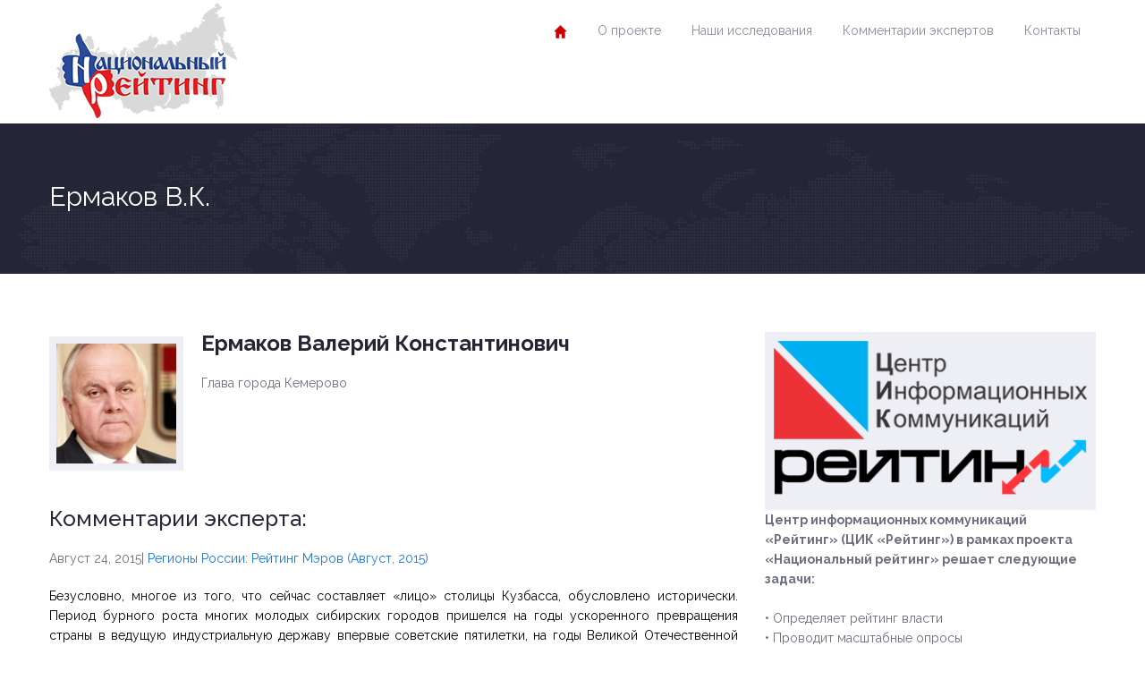

--- FILE ---
content_type: text/html; charset=UTF-8
request_url: https://russia-rating.ru/%D0%B5%D1%80%D0%BC%D0%B0%D0%BA%D0%BE%D0%B2-%D0%B2-%D0%BA
body_size: 14066
content:
<!DOCTYPE html>
<html dir="ltr" lang="ru-RU" itemscope itemtype="https://schema.org/WebPage">
<head>
	<meta charset="UTF-8">
	<meta name="viewport" content="width=device-width, initial-scale=1.0">
	<!-- Верификация Яндекс -->
    <meta name="yandex-verification" content="216aa6f08d7b3f26" />
    <meta name="yandex-verification" content="42dcf0841ec716ea" />

    <!-- LiveInternet -->
    <script type="text/javascript">
        new Image().src = "//counter.yadro.ru/hit?r"+
        escape(document.referrer)+((typeof(screen)=="undefined")?"":
        ";s"+screen.width+"*"+screen.height+"*"+(screen.colorDepth?
        screen.colorDepth:screen.pixelDepth))+";u"+escape(document.URL)+
        ";"+Math.random();
    </script>

    <!-- Rating@Mail.ru -->
    <script type="text/javascript">
        var _tmr = _tmr || [];
        _tmr.push({id: "2477830", type: "pageView", start: (new Date()).getTime()});
        (function (d, w) {
            var ts = d.createElement("script"); ts.type = "text/javascript"; ts.async = true;
            ts.src = (d.location.protocol == "https:" ? "https:" : "http:") + "//top-fwz1.mail.ru/js/code.js";
            var f = function () {var s = d.getElementsByTagName("script")[0]; s.parentNode.insertBefore(ts, s);};
            if (w.opera == "[object Opera]") { d.addEventListener("DOMContentLoaded", f, false); } else { f(); }
        })(document, window);
    </script>
    <noscript>
        <div><img src="//top-fwz1.mail.ru/counter?id=2477830;js=na" style="border:0;" height="1" width="1" alt="" /></div>
    </noscript>

    <!-- Yandex.Metrika -->
    <script type="text/javascript">
        (function (d, w, c) {
            (w[c] = w[c] || []).push(function() {
                try {
                    w.yaCounter24136540 = new Ya.Metrika({
                        id:24136540, webvisor:true, clickmap:true,
                        trackLinks:true, accurateTrackBounce:true, trackHash:true
                    });
                } catch(e) { }
            });
            var n = d.getElementsByTagName("script")[0],
                s = d.createElement("script"),
                f = function () { n.parentNode.insertBefore(s, n); };
            s.type = "text/javascript"; s.async = true;
            s.src = (d.location.protocol == "https:" ? "https:" : "http:") + "//mc.yandex.ru/metrika/watch.js";
            if (w.opera == "[object Opera]") { d.addEventListener("DOMContentLoaded", f, false); } else { f(); }
        })(document, window, "yandex_metrika_callbacks");
    </script>
    <noscript>
        <div><img src="//mc.yandex.ru/watch/24136540" style="position:absolute; left:-9999px;" alt="" /></div>
    </noscript>

	<title>Ермаков В.К. | Национальный рейтинг</title>

		<!-- All in One SEO 4.9.3 - aioseo.com -->
	<meta name="description" content="Ермаков Валерий Константинович Глава города Кемерово Комментарии эксперта: Август 24, 2015| Регионы России: Рейтинг Мэров (Август, 2015) Безусловно, многое из того, что сейчас составляет «лицо» столицы Кузбасса, обусловлено исторически. Период бурного роста многих молодых сибирских городов пришелся на годы ускоренного превращения страны в ведущую индустриальную державу впервые советские пятилетки, на годы Великой Отечественной" />
	<meta name="robots" content="max-image-preview:large" />
	<link rel="canonical" href="https://russia-rating.ru/%d0%b5%d1%80%d0%bc%d0%b0%d0%ba%d0%be%d0%b2-%d0%b2-%d0%ba" />
	<meta name="generator" content="All in One SEO (AIOSEO) 4.9.3" />
		<script type="application/ld+json" class="aioseo-schema">
			{"@context":"https:\/\/schema.org","@graph":[{"@type":"BreadcrumbList","@id":"https:\/\/russia-rating.ru\/%d0%b5%d1%80%d0%bc%d0%b0%d0%ba%d0%be%d0%b2-%d0%b2-%d0%ba#breadcrumblist","itemListElement":[{"@type":"ListItem","@id":"https:\/\/russia-rating.ru#listItem","position":1,"name":"Home","item":"https:\/\/russia-rating.ru","nextItem":{"@type":"ListItem","@id":"https:\/\/russia-rating.ru\/%d0%b5%d1%80%d0%bc%d0%b0%d0%ba%d0%be%d0%b2-%d0%b2-%d0%ba#listItem","name":"\u0415\u0440\u043c\u0430\u043a\u043e\u0432 \u0412.\u041a."}},{"@type":"ListItem","@id":"https:\/\/russia-rating.ru\/%d0%b5%d1%80%d0%bc%d0%b0%d0%ba%d0%be%d0%b2-%d0%b2-%d0%ba#listItem","position":2,"name":"\u0415\u0440\u043c\u0430\u043a\u043e\u0432 \u0412.\u041a.","previousItem":{"@type":"ListItem","@id":"https:\/\/russia-rating.ru#listItem","name":"Home"}}]},{"@type":"Organization","@id":"https:\/\/russia-rating.ru\/#organization","name":"\u041d\u0430\u0446\u0438\u043e\u043d\u0430\u043b\u044c\u043d\u044b\u0439 \u0440\u0435\u0439\u0442\u0438\u043d\u0433","description":"\u043f\u0440\u043e\u0435\u043a\u0442 \u043d\u0430\u0446\u0438\u043e\u043d\u0430\u043b\u044c\u043d\u044b\u0439 \u0440\u0435\u0439\u0442\u0438\u043d\u0433 \u0426\u0435\u043d\u0442\u0440 \u0438\u043d\u0444\u043e\u0440\u043c\u0430\u0446\u0438\u043e\u043d\u043d\u044b\u0445 \u043a\u043e\u043c\u043c\u0443\u043d\u0438\u043a\u0430\u0446\u0438\u0439 \u00ab\u0420\u0435\u0439\u0442\u0438\u043d\u0433\u00bb","url":"https:\/\/russia-rating.ru\/","logo":{"@type":"ImageObject","url":"https:\/\/russia-rating.ru\/wp-content\/uploads\/2014\/02\/map-logo1.png","@id":"https:\/\/russia-rating.ru\/%d0%b5%d1%80%d0%bc%d0%b0%d0%ba%d0%be%d0%b2-%d0%b2-%d0%ba\/#organizationLogo","width":208,"height":135},"image":{"@id":"https:\/\/russia-rating.ru\/%d0%b5%d1%80%d0%bc%d0%b0%d0%ba%d0%be%d0%b2-%d0%b2-%d0%ba\/#organizationLogo"}},{"@type":"WebPage","@id":"https:\/\/russia-rating.ru\/%d0%b5%d1%80%d0%bc%d0%b0%d0%ba%d0%be%d0%b2-%d0%b2-%d0%ba#webpage","url":"https:\/\/russia-rating.ru\/%d0%b5%d1%80%d0%bc%d0%b0%d0%ba%d0%be%d0%b2-%d0%b2-%d0%ba","name":"\u0415\u0440\u043c\u0430\u043a\u043e\u0432 \u0412.\u041a. | \u041d\u0430\u0446\u0438\u043e\u043d\u0430\u043b\u044c\u043d\u044b\u0439 \u0440\u0435\u0439\u0442\u0438\u043d\u0433","description":"\u0415\u0440\u043c\u0430\u043a\u043e\u0432 \u0412\u0430\u043b\u0435\u0440\u0438\u0439 \u041a\u043e\u043d\u0441\u0442\u0430\u043d\u0442\u0438\u043d\u043e\u0432\u0438\u0447 \u0413\u043b\u0430\u0432\u0430 \u0433\u043e\u0440\u043e\u0434\u0430 \u041a\u0435\u043c\u0435\u0440\u043e\u0432\u043e \u041a\u043e\u043c\u043c\u0435\u043d\u0442\u0430\u0440\u0438\u0438 \u044d\u043a\u0441\u043f\u0435\u0440\u0442\u0430: \u0410\u0432\u0433\u0443\u0441\u0442 24, 2015| \u0420\u0435\u0433\u0438\u043e\u043d\u044b \u0420\u043e\u0441\u0441\u0438\u0438: \u0420\u0435\u0439\u0442\u0438\u043d\u0433 \u041c\u044d\u0440\u043e\u0432 (\u0410\u0432\u0433\u0443\u0441\u0442, 2015) \u0411\u0435\u0437\u0443\u0441\u043b\u043e\u0432\u043d\u043e, \u043c\u043d\u043e\u0433\u043e\u0435 \u0438\u0437 \u0442\u043e\u0433\u043e, \u0447\u0442\u043e \u0441\u0435\u0439\u0447\u0430\u0441 \u0441\u043e\u0441\u0442\u0430\u0432\u043b\u044f\u0435\u0442 \u00ab\u043b\u0438\u0446\u043e\u00bb \u0441\u0442\u043e\u043b\u0438\u0446\u044b \u041a\u0443\u0437\u0431\u0430\u0441\u0441\u0430, \u043e\u0431\u0443\u0441\u043b\u043e\u0432\u043b\u0435\u043d\u043e \u0438\u0441\u0442\u043e\u0440\u0438\u0447\u0435\u0441\u043a\u0438. \u041f\u0435\u0440\u0438\u043e\u0434 \u0431\u0443\u0440\u043d\u043e\u0433\u043e \u0440\u043e\u0441\u0442\u0430 \u043c\u043d\u043e\u0433\u0438\u0445 \u043c\u043e\u043b\u043e\u0434\u044b\u0445 \u0441\u0438\u0431\u0438\u0440\u0441\u043a\u0438\u0445 \u0433\u043e\u0440\u043e\u0434\u043e\u0432 \u043f\u0440\u0438\u0448\u0435\u043b\u0441\u044f \u043d\u0430 \u0433\u043e\u0434\u044b \u0443\u0441\u043a\u043e\u0440\u0435\u043d\u043d\u043e\u0433\u043e \u043f\u0440\u0435\u0432\u0440\u0430\u0449\u0435\u043d\u0438\u044f \u0441\u0442\u0440\u0430\u043d\u044b \u0432 \u0432\u0435\u0434\u0443\u0449\u0443\u044e \u0438\u043d\u0434\u0443\u0441\u0442\u0440\u0438\u0430\u043b\u044c\u043d\u0443\u044e \u0434\u0435\u0440\u0436\u0430\u0432\u0443 \u0432\u043f\u0435\u0440\u0432\u044b\u0435 \u0441\u043e\u0432\u0435\u0442\u0441\u043a\u0438\u0435 \u043f\u044f\u0442\u0438\u043b\u0435\u0442\u043a\u0438, \u043d\u0430 \u0433\u043e\u0434\u044b \u0412\u0435\u043b\u0438\u043a\u043e\u0439 \u041e\u0442\u0435\u0447\u0435\u0441\u0442\u0432\u0435\u043d\u043d\u043e\u0439","inLanguage":"ru-RU","isPartOf":{"@id":"https:\/\/russia-rating.ru\/#website"},"breadcrumb":{"@id":"https:\/\/russia-rating.ru\/%d0%b5%d1%80%d0%bc%d0%b0%d0%ba%d0%be%d0%b2-%d0%b2-%d0%ba#breadcrumblist"},"datePublished":"2015-08-24T23:55:33+03:00","dateModified":"2015-08-25T00:11:41+03:00"},{"@type":"WebSite","@id":"https:\/\/russia-rating.ru\/#website","url":"https:\/\/russia-rating.ru\/","name":"\u041d\u0430\u0446\u0438\u043e\u043d\u0430\u043b\u044c\u043d\u044b\u0439 \u0440\u0435\u0439\u0442\u0438\u043d\u0433","description":"\u043f\u0440\u043e\u0435\u043a\u0442 \u043d\u0430\u0446\u0438\u043e\u043d\u0430\u043b\u044c\u043d\u044b\u0439 \u0440\u0435\u0439\u0442\u0438\u043d\u0433","inLanguage":"ru-RU","publisher":{"@id":"https:\/\/russia-rating.ru\/#organization"}}]}
		</script>
		<!-- All in One SEO -->

<link rel='dns-prefetch' href='//fonts.googleapis.com' />
<link rel="alternate" type="application/rss+xml" title="Национальный рейтинг &raquo; Лента" href="https://russia-rating.ru/feed" />
<link rel="alternate" type="application/rss+xml" title="Национальный рейтинг &raquo; Лента комментариев" href="https://russia-rating.ru/comments/feed" />
<link rel="alternate" type="text/calendar" title="Национальный рейтинг &raquo; Новостная лента iCal" href="https://russia-rating.ru/events/?ical=1" />
<link rel="alternate" title="oEmbed (JSON)" type="application/json+oembed" href="https://russia-rating.ru/wp-json/oembed/1.0/embed?url=https%3A%2F%2Frussia-rating.ru%2F%25d0%25b5%25d1%2580%25d0%25bc%25d0%25b0%25d0%25ba%25d0%25be%25d0%25b2-%25d0%25b2-%25d0%25ba" />
<link rel="alternate" title="oEmbed (XML)" type="text/xml+oembed" href="https://russia-rating.ru/wp-json/oembed/1.0/embed?url=https%3A%2F%2Frussia-rating.ru%2F%25d0%25b5%25d1%2580%25d0%25bc%25d0%25b0%25d0%25ba%25d0%25be%25d0%25b2-%25d0%25b2-%25d0%25ba&#038;format=xml" />
<style id='wp-img-auto-sizes-contain-inline-css' type='text/css'>
img:is([sizes=auto i],[sizes^="auto," i]){contain-intrinsic-size:3000px 1500px}
/*# sourceURL=wp-img-auto-sizes-contain-inline-css */
</style>
<style id='wp-emoji-styles-inline-css' type='text/css'>

	img.wp-smiley, img.emoji {
		display: inline !important;
		border: none !important;
		box-shadow: none !important;
		height: 1em !important;
		width: 1em !important;
		margin: 0 0.07em !important;
		vertical-align: -0.1em !important;
		background: none !important;
		padding: 0 !important;
	}
/*# sourceURL=wp-emoji-styles-inline-css */
</style>
<link rel='stylesheet' id='wp-block-library-css' href='https://russia-rating.ru/wp-includes/css/dist/block-library/style.min.css?ver=6.9' type='text/css' media='all' />
<style id='global-styles-inline-css' type='text/css'>
:root{--wp--preset--aspect-ratio--square: 1;--wp--preset--aspect-ratio--4-3: 4/3;--wp--preset--aspect-ratio--3-4: 3/4;--wp--preset--aspect-ratio--3-2: 3/2;--wp--preset--aspect-ratio--2-3: 2/3;--wp--preset--aspect-ratio--16-9: 16/9;--wp--preset--aspect-ratio--9-16: 9/16;--wp--preset--color--black: #000000;--wp--preset--color--cyan-bluish-gray: #abb8c3;--wp--preset--color--white: #ffffff;--wp--preset--color--pale-pink: #f78da7;--wp--preset--color--vivid-red: #cf2e2e;--wp--preset--color--luminous-vivid-orange: #ff6900;--wp--preset--color--luminous-vivid-amber: #fcb900;--wp--preset--color--light-green-cyan: #7bdcb5;--wp--preset--color--vivid-green-cyan: #00d084;--wp--preset--color--pale-cyan-blue: #8ed1fc;--wp--preset--color--vivid-cyan-blue: #0693e3;--wp--preset--color--vivid-purple: #9b51e0;--wp--preset--color--paragraph-color-storm-gray: #6B6E80;--wp--preset--color--heading-link-color-mariner: #1d76e4;--wp--preset--color--link-hover-ebony-clay: #242636;--wp--preset--gradient--vivid-cyan-blue-to-vivid-purple: linear-gradient(135deg,rgb(6,147,227) 0%,rgb(155,81,224) 100%);--wp--preset--gradient--light-green-cyan-to-vivid-green-cyan: linear-gradient(135deg,rgb(122,220,180) 0%,rgb(0,208,130) 100%);--wp--preset--gradient--luminous-vivid-amber-to-luminous-vivid-orange: linear-gradient(135deg,rgb(252,185,0) 0%,rgb(255,105,0) 100%);--wp--preset--gradient--luminous-vivid-orange-to-vivid-red: linear-gradient(135deg,rgb(255,105,0) 0%,rgb(207,46,46) 100%);--wp--preset--gradient--very-light-gray-to-cyan-bluish-gray: linear-gradient(135deg,rgb(238,238,238) 0%,rgb(169,184,195) 100%);--wp--preset--gradient--cool-to-warm-spectrum: linear-gradient(135deg,rgb(74,234,220) 0%,rgb(151,120,209) 20%,rgb(207,42,186) 40%,rgb(238,44,130) 60%,rgb(251,105,98) 80%,rgb(254,248,76) 100%);--wp--preset--gradient--blush-light-purple: linear-gradient(135deg,rgb(255,206,236) 0%,rgb(152,150,240) 100%);--wp--preset--gradient--blush-bordeaux: linear-gradient(135deg,rgb(254,205,165) 0%,rgb(254,45,45) 50%,rgb(107,0,62) 100%);--wp--preset--gradient--luminous-dusk: linear-gradient(135deg,rgb(255,203,112) 0%,rgb(199,81,192) 50%,rgb(65,88,208) 100%);--wp--preset--gradient--pale-ocean: linear-gradient(135deg,rgb(255,245,203) 0%,rgb(182,227,212) 50%,rgb(51,167,181) 100%);--wp--preset--gradient--electric-grass: linear-gradient(135deg,rgb(202,248,128) 0%,rgb(113,206,126) 100%);--wp--preset--gradient--midnight: linear-gradient(135deg,rgb(2,3,129) 0%,rgb(40,116,252) 100%);--wp--preset--font-size--small: 13px;--wp--preset--font-size--medium: 20px;--wp--preset--font-size--large: 28px;--wp--preset--font-size--x-large: 42px;--wp--preset--font-size--regular: 14px;--wp--preset--font-size--larger: 56px;--wp--preset--spacing--20: 0.44rem;--wp--preset--spacing--30: 0.67rem;--wp--preset--spacing--40: 1rem;--wp--preset--spacing--50: 1.5rem;--wp--preset--spacing--60: 2.25rem;--wp--preset--spacing--70: 3.38rem;--wp--preset--spacing--80: 5.06rem;--wp--preset--shadow--natural: 6px 6px 9px rgba(0, 0, 0, 0.2);--wp--preset--shadow--deep: 12px 12px 50px rgba(0, 0, 0, 0.4);--wp--preset--shadow--sharp: 6px 6px 0px rgba(0, 0, 0, 0.2);--wp--preset--shadow--outlined: 6px 6px 0px -3px rgb(255, 255, 255), 6px 6px rgb(0, 0, 0);--wp--preset--shadow--crisp: 6px 6px 0px rgb(0, 0, 0);}:where(.is-layout-flex){gap: 0.5em;}:where(.is-layout-grid){gap: 0.5em;}body .is-layout-flex{display: flex;}.is-layout-flex{flex-wrap: wrap;align-items: center;}.is-layout-flex > :is(*, div){margin: 0;}body .is-layout-grid{display: grid;}.is-layout-grid > :is(*, div){margin: 0;}:where(.wp-block-columns.is-layout-flex){gap: 2em;}:where(.wp-block-columns.is-layout-grid){gap: 2em;}:where(.wp-block-post-template.is-layout-flex){gap: 1.25em;}:where(.wp-block-post-template.is-layout-grid){gap: 1.25em;}.has-black-color{color: var(--wp--preset--color--black) !important;}.has-cyan-bluish-gray-color{color: var(--wp--preset--color--cyan-bluish-gray) !important;}.has-white-color{color: var(--wp--preset--color--white) !important;}.has-pale-pink-color{color: var(--wp--preset--color--pale-pink) !important;}.has-vivid-red-color{color: var(--wp--preset--color--vivid-red) !important;}.has-luminous-vivid-orange-color{color: var(--wp--preset--color--luminous-vivid-orange) !important;}.has-luminous-vivid-amber-color{color: var(--wp--preset--color--luminous-vivid-amber) !important;}.has-light-green-cyan-color{color: var(--wp--preset--color--light-green-cyan) !important;}.has-vivid-green-cyan-color{color: var(--wp--preset--color--vivid-green-cyan) !important;}.has-pale-cyan-blue-color{color: var(--wp--preset--color--pale-cyan-blue) !important;}.has-vivid-cyan-blue-color{color: var(--wp--preset--color--vivid-cyan-blue) !important;}.has-vivid-purple-color{color: var(--wp--preset--color--vivid-purple) !important;}.has-black-background-color{background-color: var(--wp--preset--color--black) !important;}.has-cyan-bluish-gray-background-color{background-color: var(--wp--preset--color--cyan-bluish-gray) !important;}.has-white-background-color{background-color: var(--wp--preset--color--white) !important;}.has-pale-pink-background-color{background-color: var(--wp--preset--color--pale-pink) !important;}.has-vivid-red-background-color{background-color: var(--wp--preset--color--vivid-red) !important;}.has-luminous-vivid-orange-background-color{background-color: var(--wp--preset--color--luminous-vivid-orange) !important;}.has-luminous-vivid-amber-background-color{background-color: var(--wp--preset--color--luminous-vivid-amber) !important;}.has-light-green-cyan-background-color{background-color: var(--wp--preset--color--light-green-cyan) !important;}.has-vivid-green-cyan-background-color{background-color: var(--wp--preset--color--vivid-green-cyan) !important;}.has-pale-cyan-blue-background-color{background-color: var(--wp--preset--color--pale-cyan-blue) !important;}.has-vivid-cyan-blue-background-color{background-color: var(--wp--preset--color--vivid-cyan-blue) !important;}.has-vivid-purple-background-color{background-color: var(--wp--preset--color--vivid-purple) !important;}.has-black-border-color{border-color: var(--wp--preset--color--black) !important;}.has-cyan-bluish-gray-border-color{border-color: var(--wp--preset--color--cyan-bluish-gray) !important;}.has-white-border-color{border-color: var(--wp--preset--color--white) !important;}.has-pale-pink-border-color{border-color: var(--wp--preset--color--pale-pink) !important;}.has-vivid-red-border-color{border-color: var(--wp--preset--color--vivid-red) !important;}.has-luminous-vivid-orange-border-color{border-color: var(--wp--preset--color--luminous-vivid-orange) !important;}.has-luminous-vivid-amber-border-color{border-color: var(--wp--preset--color--luminous-vivid-amber) !important;}.has-light-green-cyan-border-color{border-color: var(--wp--preset--color--light-green-cyan) !important;}.has-vivid-green-cyan-border-color{border-color: var(--wp--preset--color--vivid-green-cyan) !important;}.has-pale-cyan-blue-border-color{border-color: var(--wp--preset--color--pale-cyan-blue) !important;}.has-vivid-cyan-blue-border-color{border-color: var(--wp--preset--color--vivid-cyan-blue) !important;}.has-vivid-purple-border-color{border-color: var(--wp--preset--color--vivid-purple) !important;}.has-vivid-cyan-blue-to-vivid-purple-gradient-background{background: var(--wp--preset--gradient--vivid-cyan-blue-to-vivid-purple) !important;}.has-light-green-cyan-to-vivid-green-cyan-gradient-background{background: var(--wp--preset--gradient--light-green-cyan-to-vivid-green-cyan) !important;}.has-luminous-vivid-amber-to-luminous-vivid-orange-gradient-background{background: var(--wp--preset--gradient--luminous-vivid-amber-to-luminous-vivid-orange) !important;}.has-luminous-vivid-orange-to-vivid-red-gradient-background{background: var(--wp--preset--gradient--luminous-vivid-orange-to-vivid-red) !important;}.has-very-light-gray-to-cyan-bluish-gray-gradient-background{background: var(--wp--preset--gradient--very-light-gray-to-cyan-bluish-gray) !important;}.has-cool-to-warm-spectrum-gradient-background{background: var(--wp--preset--gradient--cool-to-warm-spectrum) !important;}.has-blush-light-purple-gradient-background{background: var(--wp--preset--gradient--blush-light-purple) !important;}.has-blush-bordeaux-gradient-background{background: var(--wp--preset--gradient--blush-bordeaux) !important;}.has-luminous-dusk-gradient-background{background: var(--wp--preset--gradient--luminous-dusk) !important;}.has-pale-ocean-gradient-background{background: var(--wp--preset--gradient--pale-ocean) !important;}.has-electric-grass-gradient-background{background: var(--wp--preset--gradient--electric-grass) !important;}.has-midnight-gradient-background{background: var(--wp--preset--gradient--midnight) !important;}.has-small-font-size{font-size: var(--wp--preset--font-size--small) !important;}.has-medium-font-size{font-size: var(--wp--preset--font-size--medium) !important;}.has-large-font-size{font-size: var(--wp--preset--font-size--large) !important;}.has-x-large-font-size{font-size: var(--wp--preset--font-size--x-large) !important;}
/*# sourceURL=global-styles-inline-css */
</style>

<style id='classic-theme-styles-inline-css' type='text/css'>
/*! This file is auto-generated */
.wp-block-button__link{color:#fff;background-color:#32373c;border-radius:9999px;box-shadow:none;text-decoration:none;padding:calc(.667em + 2px) calc(1.333em + 2px);font-size:1.125em}.wp-block-file__button{background:#32373c;color:#fff;text-decoration:none}
/*# sourceURL=/wp-includes/css/classic-themes.min.css */
</style>
<link rel='stylesheet' id='inspiry-gutenberg-google-fonts-css' href='//fonts.googleapis.com/css?family=Noto+Serif%3A400%2C700%2C400italic%2C700italic%7CRaleway%3A400%2C100%2C200%2C300%2C500%2C600%2C700%2C800%2C900&#038;subset=latin%2Clatin-ext&#038;ver=1.0' type='text/css' media='all' />
<link rel='stylesheet' id='wpemailcapturestyles-css' href='https://russia-rating.ru/wp-content/plugins/wp-email-capture/inc/css/wp-email-capture-styles.css?ver=3.12.6' type='text/css' media='all' />
<link rel='stylesheet' id='inspiry-google-fonts-css' href='//fonts.googleapis.com/css?family=Noto+Serif%3A400%2C700%2C400italic%2C700italic%7CRaleway%3A400%2C100%2C200%2C300%2C500%2C600%2C700%2C800%2C900&#038;subset=latin%2Clatin-ext&#038;ver=1.0' type='text/css' media='all' />
<link rel='stylesheet' id='theme-style-css' href='https://russia-rating.ru/wp-content/themes/politicalpress-theme-child/style.css?ver=1.0' type='text/css' media='all' />
<link rel='stylesheet' id='inspiry-flexslider-css' href='https://russia-rating.ru/wp-content/themes/political-press-theme/js/flexslider/flexslider.css?ver=2.2.0' type='text/css' media='all' />
<link rel='stylesheet' id='inspiry-swipebox-css' href='https://russia-rating.ru/wp-content/themes/political-press-theme/js/swipebox/css/swipebox.css?ver=1.2.1' type='text/css' media='all' />
<link rel='stylesheet' id='inspiry-bootstrap-css' href='https://russia-rating.ru/wp-content/themes/political-press-theme/css/bootstrap.css?ver=3.0.0' type='text/css' media='all' />
<link rel='stylesheet' id='inspiry-main-css' href='https://russia-rating.ru/wp-content/themes/political-press-theme/css/main.css?ver=1.0' type='text/css' media='all' />
<link rel='stylesheet' id='inspiry-fontawesome-css' href='https://russia-rating.ru/wp-content/themes/political-press-theme/css/font-awesome.min.css?ver=1.0' type='text/css' media='all' />
<link rel='stylesheet' id='theme-skin-css' href='https://russia-rating.ru/wp-content/themes/political-press-theme/css/skins/default.css?ver=1.0' type='text/css' media='all' />
<link rel='stylesheet' id='custom-css-css' href='https://russia-rating.ru/wp-content/themes/political-press-theme/css/custom.css?ver=1.0' type='text/css' media='all' />
<link rel='stylesheet' id='child-custom-css-css' href='https://russia-rating.ru/wp-content/themes/politicalpress-theme-child/child-custom.css?ver=2.0' type='text/css' media='all' />
<link rel='stylesheet' id='parent-style-css' href='https://russia-rating.ru/wp-content/themes/political-press-theme/style.css?ver=6.9' type='text/css' media='all' />
<link rel='stylesheet' id='child-style-css' href='https://russia-rating.ru/wp-content/themes/politicalpress-theme-child/style.css?ver=1.1' type='text/css' media='all' />
<script type="text/javascript" src="https://russia-rating.ru/wp-content/plugins/wp-yandex-metrika/assets/YmEc.min.js?ver=1.2.2" id="wp-yandex-metrika_YmEc-js"></script>
<script type="text/javascript" id="wp-yandex-metrika_YmEc-js-after">
/* <![CDATA[ */
window.tmpwpym={datalayername:'dataLayer',counters:JSON.parse('[{"number":"104549062","webvisor":"1"}]'),targets:JSON.parse('[]')};
//# sourceURL=wp-yandex-metrika_YmEc-js-after
/* ]]> */
</script>
<script type="text/javascript" src="https://russia-rating.ru/wp-includes/js/jquery/jquery.min.js?ver=3.7.1" id="jquery-core-js"></script>
<script type="text/javascript" src="https://russia-rating.ru/wp-includes/js/jquery/jquery-migrate.min.js?ver=3.4.1" id="jquery-migrate-js"></script>
<script type="text/javascript" src="https://russia-rating.ru/wp-content/plugins/wp-yandex-metrika/assets/frontend.min.js?ver=1.2.2" id="wp-yandex-metrika_frontend-js"></script>

<!-- OG: 3.3.8 -->
<meta property="og:image" content="https://russia-rating.ru/wp-content/uploads/2015/08/Ермаков.jpg"><meta property="og:image:secure_url" content="https://russia-rating.ru/wp-content/uploads/2015/08/Ермаков.jpg"><meta property="og:image:width" content="150"><meta property="og:image:height" content="150"><meta property="og:image:alt" content="Ермаков"><meta property="og:image:type" content="image/jpeg"><meta property="og:description" content="Ермаков Валерий Константинович Глава города Кемерово &nbsp; &nbsp; &nbsp; &nbsp; Комментарии эксперта: Август 24, 2015| Регионы России: Рейтинг Мэров (Август, 2015) Безусловно, многое из того, что сейчас составляет «лицо» столицы Кузбасса, обусловлено исторически. Период бурного роста многих молодых сибирских городов пришелся на годы ускоренного превращения страны в ведущую индустриальную державу впервые советские пятилетки, на годы Великой Отечественной..."><meta property="og:type" content="article"><meta property="og:locale" content="ru_RU"><meta property="og:site_name" content="Национальный рейтинг"><meta property="og:title" content="Ермаков В.К."><meta property="og:url" content="https://russia-rating.ru/%d0%b5%d1%80%d0%bc%d0%b0%d0%ba%d0%be%d0%b2-%d0%b2-%d0%ba"><meta property="og:updated_time" content="2015-08-25T00:11:41+03:00">
<meta property="article:published_time" content="2015-08-24T20:55:33+00:00"><meta property="article:modified_time" content="2015-08-24T21:11:41+00:00"><meta property="article:author:username" content="admin">
<meta property="twitter:partner" content="ogwp"><meta property="twitter:card" content="summary"><meta property="twitter:image" content="https://russia-rating.ru/wp-content/uploads/2015/08/Ермаков.jpg"><meta property="twitter:image:alt" content="Ермаков"><meta property="twitter:title" content="Ермаков В.К."><meta property="twitter:description" content="Ермаков Валерий Константинович Глава города Кемерово &nbsp; &nbsp; &nbsp; &nbsp; Комментарии эксперта: Август 24, 2015| Регионы России: Рейтинг Мэров (Август, 2015) Безусловно, многое из того, что..."><meta property="twitter:url" content="https://russia-rating.ru/%d0%b5%d1%80%d0%bc%d0%b0%d0%ba%d0%be%d0%b2-%d0%b2-%d0%ba"><meta property="twitter:label1" content="Время чтения"><meta property="twitter:data1" content="2 минуты">
<meta itemprop="image" content="https://russia-rating.ru/wp-content/uploads/2015/08/Ермаков.jpg"><meta itemprop="name" content="Ермаков В.К."><meta itemprop="description" content="Ермаков Валерий Константинович Глава города Кемерово &nbsp; &nbsp; &nbsp; &nbsp; Комментарии эксперта: Август 24, 2015| Регионы России: Рейтинг Мэров (Август, 2015) Безусловно, многое из того, что сейчас составляет «лицо» столицы Кузбасса, обусловлено исторически. Период бурного роста многих молодых сибирских городов пришелся на годы ускоренного превращения страны в ведущую индустриальную державу впервые советские пятилетки, на годы Великой Отечественной..."><meta itemprop="datePublished" content="2015-08-24"><meta itemprop="dateModified" content="2015-08-24T21:11:41+00:00">
<meta property="profile:username" content="admin">
<!-- /OG -->

<link rel="https://api.w.org/" href="https://russia-rating.ru/wp-json/" /><link rel="alternate" title="JSON" type="application/json" href="https://russia-rating.ru/wp-json/wp/v2/pages/6951" /><link rel="EditURI" type="application/rsd+xml" title="RSD" href="https://russia-rating.ru/xmlrpc.php?rsd" />
<meta name="generator" content="WordPress 6.9" />
<link rel='shortlink' href='https://russia-rating.ru/?p=6951' />
	<style type="text/css">
		.qaet-tweet small {
			opacity: 0.5;
		}
		.qaet-tweet small:hover {
			opacity: 0.8;
		}
	</style>
	<meta name="verification" content="f612c7d25f5690ad41496fcfdbf8d1" /><meta name="tec-api-version" content="v1"><meta name="tec-api-origin" content="https://russia-rating.ru"><link rel="alternate" href="https://russia-rating.ru/wp-json/tribe/events/v1/" />        <!-- Yandex.Metrica counter -->
        <script type="text/javascript">
            (function (m, e, t, r, i, k, a) {
                m[i] = m[i] || function () {
                    (m[i].a = m[i].a || []).push(arguments)
                };
                m[i].l = 1 * new Date();
                k = e.createElement(t), a = e.getElementsByTagName(t)[0], k.async = 1, k.src = r, a.parentNode.insertBefore(k, a)
            })

            (window, document, "script", "https://mc.yandex.ru/metrika/tag.js", "ym");

            ym("104549062", "init", {
                clickmap: true,
                trackLinks: true,
                accurateTrackBounce: true,
                webvisor: true,
                ecommerce: "dataLayer",
                params: {
                    __ym: {
                        "ymCmsPlugin": {
                            "cms": "wordpress",
                            "cmsVersion":"6.9",
                            "pluginVersion": "1.2.2",
                            "ymCmsRip": "1545776644"
                        }
                    }
                }
            });
        </script>
        <!-- /Yandex.Metrica counter -->
        <link rel="icon" href="https://russia-rating.ru/wp-content/uploads/2020/04/favicon.png" sizes="32x32" />
<link rel="icon" href="https://russia-rating.ru/wp-content/uploads/2020/04/favicon.png" sizes="192x192" />
<link rel="apple-touch-icon" href="https://russia-rating.ru/wp-content/uploads/2020/04/favicon.png" />
<meta name="msapplication-TileImage" content="https://russia-rating.ru/wp-content/uploads/2020/04/favicon.png" />
</head>
<body class="wp-singular page-template-default page page-id-6951 wp-custom-logo wp-embed-responsive wp-theme-political-press-theme wp-child-theme-politicalpress-theme-child tribe-no-js">
	<!-- Header Wrapper -->
	<div class="header-wrapper">

		<!-- Start Header -->
		<header class="header container" role="banner">

			
			<!-- Start of Main Navigation -->
			<nav id="nav" class="nav main-menu clearfix" role="navigation">
				<div class="menu-%d0%b3%d0%bb%d0%b0%d0%b2%d0%bd%d0%be%d0%b5-container"><ul id="menu-%d0%b3%d0%bb%d0%b0%d0%b2%d0%bd%d0%be%d0%b5" class="clearfix"><li id="menu-item-256" class="menu-item menu-item-type-custom menu-item-object-custom menu-item-home menu-item-256"><a href="https://russia-rating.ru/"><img src="https://russia-rating.ru/wp-content/uploads/2014/02/homel2.png"></a></li>
<li id="menu-item-272" class="menu-item menu-item-type-post_type menu-item-object-page menu-item-has-children menu-item-272"><a href="https://russia-rating.ru/%d0%be-%d0%bf%d1%80%d0%be%d0%b5%d0%ba%d1%82%d0%b5">О проекте</a>
<ul class="sub-menu">
	<li id="menu-item-11796" class="menu-item menu-item-type-post_type menu-item-object-page menu-item-11796"><a href="https://russia-rating.ru/%d0%bf%d0%b0%d1%80%d1%82%d0%bd%d0%b5%d1%80%d1%8b-%d0%b8%d1%81%d1%81%d0%bb%d0%b5%d0%b4%d0%be%d0%b2%d0%b0%d0%bd%d0%b8%d0%b9">Партнеры исследований</a></li>
</ul>
</li>
<li id="menu-item-1273" class="menu-item menu-item-type-post_type menu-item-object-page menu-item-has-children menu-item-1273"><a href="https://russia-rating.ru/%d0%bd%d0%b0%d1%88%d0%b8-%d0%b8%d1%81%d1%81%d0%bb%d0%b5%d0%b4%d0%be%d0%b2%d0%b0%d0%bd%d0%b8%d1%8f">Наши исследования</a>
<ul class="sub-menu">
	<li id="menu-item-5278" class="menu-item menu-item-type-taxonomy menu-item-object-category menu-item-5278"><a href="https://russia-rating.ru/info/category/gubernators">Рейтинг губернаторов</a></li>
	<li id="menu-item-374" class="menu-item menu-item-type-taxonomy menu-item-object-category menu-item-374"><a href="https://russia-rating.ru/info/category/%d1%80%d0%b5%d0%b9%d1%82%d0%b8%d0%bd%d0%b3%d0%b8-2">Рейтинг мэров</a></li>
	<li id="menu-item-9276" class="menu-item menu-item-type-taxonomy menu-item-object-category menu-item-9276"><a href="https://russia-rating.ru/info/category/rd">Рейтинг депутатов</a></li>
	<li id="menu-item-375" class="menu-item menu-item-type-taxonomy menu-item-object-category menu-item-375"><a href="https://russia-rating.ru/info/category/%d1%81%d0%bf%d0%b5%d1%86%d0%bf%d1%80%d0%be%d0%b5%d0%ba%d1%82%d1%8b">Спецпроекты</a></li>
</ul>
</li>
<li id="menu-item-286" class="menu-item menu-item-type-post_type menu-item-object-page menu-item-has-children menu-item-286"><a href="https://russia-rating.ru/%d1%8d%d0%ba%d1%81%d0%bf%d0%b5%d1%80%d1%82%d1%8b">Комментарии экспертов</a>
<ul class="sub-menu">
	<li id="menu-item-13334" class="menu-item menu-item-type-post_type menu-item-object-page menu-item-13334"><a href="https://russia-rating.ru/federal">Федеральные эксперты</a></li>
	<li id="menu-item-13349" class="menu-item menu-item-type-post_type menu-item-object-page menu-item-13349"><a href="https://russia-rating.ru/regional">Региональные эксперты</a></li>
	<li id="menu-item-13330" class="menu-item menu-item-type-post_type menu-item-object-page menu-item-13330"><a href="https://russia-rating.ru/ot">Открытая трибуна</a></li>
</ul>
</li>
<li id="menu-item-972" class="menu-item menu-item-type-post_type menu-item-object-page menu-item-972"><a href="https://russia-rating.ru/%d0%ba%d0%be%d0%bd%d1%82%d0%b0%d0%ba%d1%82%d1%8b">Контакты</a></li>
</ul></div>			</nav>
			<!-- End of Main Navigation -->

			<!-- Logo -->
			<div class="logo clearfix">
				<a href="https://russia-rating.ru/"><img src="https://russia-rating.ru/wp-content/uploads/2014/02/map-logo1.png" alt="Ермаков В.К."></a>			</div>

		</header><!-- End Header -->

	</div><!-- End of header-wrapper -->


<div class="header-bottom-wrapper">
	<div class="container">
		<div class="row">
			<!-- Page Head -->
			<div class="page-head col-lg-12">

									<h1 class='page-title'>Ермаков В.К.</h1>
							</div>
			<!-- End Page Head -->
		</div>
	</div>
</div><!-- End header-bottom-wrapper -->


<div class="page-container container">
	<div class="row">

		<!-- start of page content -->
		<div class="main col-md-8" role="main">
								<article class="post-6951 page type-page status-publish hentry clearfix">
												<div class="post-content-wrapper clearfix">
							<h3><b><b><b><img decoding="async" width="150" height="150" class="alignleft size-full wp-image-6930" src="https://russia-rating.ru/wp-content/uploads/2015/08/Ермаков.jpg" alt="Ермаков" srcset="https://russia-rating.ru/wp-content/uploads/2015/08/Ермаков.jpg 150w, https://russia-rating.ru/wp-content/uploads/2015/08/Ермаков-45x45.jpg 45w" sizes="(max-width: 150px) 100vw, 150px" /></b>Ермаков Валерий Константинович<br />
</b></b></h3>
<p style="text-align: justify;">Глава города Кемерово</p>
<p>&nbsp;<br />
&nbsp;<br />
&nbsp;<br />
&nbsp;</p>
<h3 style="text-align: justify;">Комментарии эксперта:</h3>
<p>Август 24, 2015| <a href="https://russia-rating.ru/info/6917.html">Регионы России: Рейтинг Мэров (Август, 2015)</a></p>
<p style="text-align: justify;"><span style="color: #000000;">Безусловно, многое из того, что сейчас составляет «лицо» столицы Кузбасса, обусловлено исторически. Период бурного роста многих молодых сибирских городов пришелся на годы ускоренного превращения страны в ведущую индустриальную державу впервые советские пятилетки, на годы Великой Отечественной войны вместе с эвакуацией с оккупированной территории заводов и населения. Все эти обстоятельства оставляли индустриальным городам лишь мечту об удобной для жизни и красивой городской среде, о планомерной застройке. В таких условиях сформировался и город Кемерово.</span></p>
<p style="text-align: justify;"><span style="color: #000000;">Совершенно очевидно, что рано или поздно для своего дальнейшего развития такие территории остро нуждаются в обновлении, главный вектор которого — удовлетворение потребности жителей в комфорте, в качественном сервисе, в насыщенной инфраструктуре, в красивой архитектуре.</span></p>
<p style="text-align: justify;"><span style="color: #000000;">Сегодня перенос акцента на решение этих вопросов, создание площадки для воплощения уникальных проектов преобразования городской среды позволяет столице Кузбасса привлекать население, накапливать человеческий капитал.</span></p>
<p style="text-align: justify;"><span style="color: #000000;">Кемеровский город-спутник Лесная Поляна в 2015 году признан «Фондом социальных исследований» лучшим проектом комплексной малоэтажной застройки в России. Новые условия жизни привлекают сюда самое большое количество горожан с высшим образованием, больше всего молодых семей. Достойные условия притягивают экономически активное население с высочайшим уровнем социального оптимизма, формируют сообщество, способное в кратчайшие сроки эффективно решать местные проблемы.</span></p>
<p style="text-align: justify;"><span style="color: #000000;">Любой крупный индустриальный центр является большим источником загрязнений, и создание комфортной среды в городе невозможно без решения экологических проблем.</span></p>
<p style="text-align: justify;"><span style="color: #000000;">Несколько лет мы вместе с горожанами шли к тому, чтобы придать официальный статус особо охраняемой природной территории уникальным «лёгким» Кемерова – сосновому бору, который представляет собой около 400 гектаров настоящего реликтового леса в географическом центре города.</span></p>
<p style="text-align: justify;"><span style="color: #000000;">Для сохранения и восстановления природных объектов на территории бора были подготовлены материалы комплексного экологического обследования лесного массива, проведено экологическое обследование и получено одобрение Экспертно-консультативного Совета по особо охраняемым природным территориям Кемеровской области. 26 июня 2015 года решением Кемеровского городского Совета народных депутатов этот статус Рудничного бора был утвержден.</span></p>
<p style="text-align: justify;"><span style="color: #000000;">В современных условиях очень важное значение приобретает эффективное управление транспортными потоками. Причем не только (и даже не столько) за счет строительства новых городских магистралей, развязок и дополнительных полос, но и с помощью внедрения автоматизированной системы управления светофорными объектами, запуска первого в городе и единственного в регионе участка дороги с реверсивным движением.</span></p>
<p style="text-align: justify;"><span style="color: #000000;">Серьёзным преимуществом является то, что у нас налажено эффективное взаимодействие с органами исполнительной власти субъекта Федерации, и во всех вопросах город находит понимание и поддержку руководства региона.</span></p>
<p style="text-align: justify;"><span style="color: #000000;">И конечно, мне важно знать мнение кемеровчан обо всём, что происходит в городе, слышать их предложения, поддерживать диалог. С этой целью, кроме приема по личным вопросам, виртуальной приемной на официальном сайте администрации города Кемерово, отдела по работе с обращениями граждан, в марте текущего года я открыл в Интернете сайт «Диалог с главой города», где на вопросы и предложения горожан отвечаю лично. Особенно ценно то, что с некоторыми участниками этого онлайн-общения установилась постоянная обратная связь, то есть реальный диалог.</span></p>
<p style="text-align: justify;"><span style="color: #000000;">Вот это я считаю «рейтингом» — когда люди не отстранённо наблюдают за происходящим, а работают вместе с главой города, включаются во все инициативы. И я уверен, что вместе с кемеровчанами – активными, неравнодушными, любящими свой город — мы сделаем всё, чтобы Кемерово с каждым днём становился комфортнее и краше.</span></p>
						</div>
					</article>
							</div>
		<!-- end of page content -->

		<!-- start of sidebar -->
		
    <aside class="col-lg-4 col-md-4 sidebar" role="complementary">

		<section id="text-7" class="widget widget_text">			<div class="textwidget"><img src="https://russia-rating.ru/wp-content/uploads/2014/02/cik-banner.png" border="0" alt=""><b>Центр информационных коммуникаций «Рейтинг» (ЦИК «Рейтинг») в рамках проекта «Национальный рейтинг» решает следующие задачи:</b><br><br>

•	Определяет рейтинг власти<br>
•	Проводит масштабные опросы<br>
•	Находит проблемные точки<br>
•	Изучает общественное мнение<br>
•	Организует обратную связь населения с властью<br>
•	Выявляет уровень доверия граждан <br>
•	Доводит информацию до потребителя<br>
•	Помогает сравнивать и делать выбор<br>
<br><br>
<strong>Загрузить логотип проекта<br> «Национальный рейтинг»</strong><br><br>

<span style="color: #3366ff;"><a style="color: #3366ff;" href="https://russia-rating.ru/wp-content/uploads/2014/02/logo-nr-v.cdr" target="_blank">В кривых (.cdr)&gt;&gt;&gt;</a></span><br>
<span style="color: #3366ff;"><a style="color: #3366ff;" href="https://russia-rating.ru/wp-content/uploads/2014/02/logo-nr-r.png" target="_blank">Растровое изображение (.png)&gt;&gt;&gt;</a></span>
<br><br>
<strong>Загрузить логотип ЦИК «Рейтинг»</strong>
<br><br>
<span style="color: #3366ff;"><a style="color: #3366ff;" href="https://russia-rating.ru/wp-content/uploads/2014/02/logo-cik-v.cdr" target="_blank">В кривых (.cdr)&gt;&gt;&gt;</a></span><br>
<span style="color: #3366ff;"><a style="color: #3366ff;" href="https://russia-rating.ru/wp-content/uploads/2014/02/logo-cik-r.png" target="_blank">Растровое изображение (.png)&gt;&gt;&gt;</a></span>
</div>
		</section>
    </aside><!-- end of sidebar -->


	</div>
</div>


<!-- Footer -->
<footer class="footer" role="contentinfo">

	<div class="footer-top">
		<div class="container">
			<div class="row">

									<div class="col-md-3 col-sm-6">
						<section id="text-10" class="widget widget_text">			<div class="textwidget"><p>Центр информационных коммуникаций «Рейтинг»</p>
</div>
		</section>					</div>
				
									<div class="col-md-3 col-sm-6">
						<section id="text-11" class="widget widget_text">			<div class="textwidget"><p><a href="mailto:info@russia-rating.ru">info@russia-rating.ru</a></p>
<p>&nbsp;</p>
<p>&nbsp;</p>
</div>
		</section>					</div>
				
				
				
			</div>
		</div>
	</div>

	<div class="footer-bottom">
		<div class="container">
			<p class="copyright">При полном или частичном использовании материалов ссылка на Russia-Rating.ru обязательна</p>		</div>
	</div>

</footer><!-- End Footer -->

            <noscript>
                <div>
                    <img src="https://mc.yandex.ru/watch/104549062" style="position:absolute; left:-9999px;" alt=""/>
                </div>
            </noscript>
            <script type="speculationrules">
{"prefetch":[{"source":"document","where":{"and":[{"href_matches":"/*"},{"not":{"href_matches":["/wp-*.php","/wp-admin/*","/wp-content/uploads/*","/wp-content/*","/wp-content/plugins/*","/wp-content/themes/politicalpress-theme-child/*","/wp-content/themes/political-press-theme/*","/*\\?(.+)"]}},{"not":{"selector_matches":"a[rel~=\"nofollow\"]"}},{"not":{"selector_matches":".no-prefetch, .no-prefetch a"}}]},"eagerness":"conservative"}]}
</script>
		<script>
		( function ( body ) {
			'use strict';
			body.className = body.className.replace( /\btribe-no-js\b/, 'tribe-js' );
		} )( document.body );
		</script>
		<script> /* <![CDATA[ */var tribe_l10n_datatables = {"aria":{"sort_ascending":": activate to sort column ascending","sort_descending":": activate to sort column descending"},"length_menu":"Show _MENU_ entries","empty_table":"No data available in table","info":"Showing _START_ to _END_ of _TOTAL_ entries","info_empty":"Showing 0 to 0 of 0 entries","info_filtered":"(filtered from _MAX_ total entries)","zero_records":"No matching records found","search":"Search:","all_selected_text":"All items on this page were selected. ","select_all_link":"Select all pages","clear_selection":"Clear Selection.","pagination":{"all":"All","next":"Next","previous":"Previous"},"select":{"rows":{"0":"","_":": Selected %d rows","1":": Selected 1 row"}},"datepicker":{"dayNames":["\u0412\u043e\u0441\u043a\u0440\u0435\u0441\u0435\u043d\u044c\u0435","\u041f\u043e\u043d\u0435\u0434\u0435\u043b\u044c\u043d\u0438\u043a","\u0412\u0442\u043e\u0440\u043d\u0438\u043a","\u0421\u0440\u0435\u0434\u0430","\u0427\u0435\u0442\u0432\u0435\u0440\u0433","\u041f\u044f\u0442\u043d\u0438\u0446\u0430","\u0421\u0443\u0431\u0431\u043e\u0442\u0430"],"dayNamesShort":["\u0412\u0441","\u041f\u043d","\u0412\u0442","\u0421\u0440","\u0427\u0442","\u041f\u0442","\u0421\u0431"],"dayNamesMin":["\u0412\u0441","\u041f\u043d","\u0412\u0442","\u0421\u0440","\u0427\u0442","\u041f\u0442","\u0421\u0431"],"monthNames":["\u042f\u043d\u0432\u0430\u0440\u044c","\u0424\u0435\u0432\u0440\u0430\u043b\u044c","\u041c\u0430\u0440\u0442","\u0410\u043f\u0440\u0435\u043b\u044c","\u041c\u0430\u0439","\u0418\u044e\u043d\u044c","\u0418\u044e\u043b\u044c","\u0410\u0432\u0433\u0443\u0441\u0442","\u0421\u0435\u043d\u0442\u044f\u0431\u0440\u044c","\u041e\u043a\u0442\u044f\u0431\u0440\u044c","\u041d\u043e\u044f\u0431\u0440\u044c","\u0414\u0435\u043a\u0430\u0431\u0440\u044c"],"monthNamesShort":["\u042f\u043d\u0432\u0430\u0440\u044c","\u0424\u0435\u0432\u0440\u0430\u043b\u044c","\u041c\u0430\u0440\u0442","\u0410\u043f\u0440\u0435\u043b\u044c","\u041c\u0430\u0439","\u0418\u044e\u043d\u044c","\u0418\u044e\u043b\u044c","\u0410\u0432\u0433\u0443\u0441\u0442","\u0421\u0435\u043d\u0442\u044f\u0431\u0440\u044c","\u041e\u043a\u0442\u044f\u0431\u0440\u044c","\u041d\u043e\u044f\u0431\u0440\u044c","\u0414\u0435\u043a\u0430\u0431\u0440\u044c"],"monthNamesMin":["\u042f\u043d\u0432","\u0424\u0435\u0432","\u041c\u0430\u0440","\u0410\u043f\u0440","\u041c\u0430\u0439","\u0418\u044e\u043d","\u0418\u044e\u043b","\u0410\u0432\u0433","\u0421\u0435\u043d","\u041e\u043a\u0442","\u041d\u043e\u044f","\u0414\u0435\u043a"],"nextText":"Next","prevText":"Prev","currentText":"Today","closeText":"Done","today":"Today","clear":"Clear"}};/* ]]> */ </script><script type="text/javascript" src="https://russia-rating.ru/wp-content/plugins/the-events-calendar/common/build/js/user-agent.js?ver=da75d0bdea6dde3898df" id="tec-user-agent-js"></script>
<script type="text/javascript" src="https://russia-rating.ru/wp-content/plugins/political-press-pack/includes/../js/jquery.form.js?ver=3.51.0" id="political-press-pack-jquery.form-js"></script>
<script type="text/javascript" src="https://russia-rating.ru/wp-content/plugins/political-press-pack/includes/../js/jquery.validate.min.js?ver=1.14.0" id="political-press-pack-jquery.form.validate-js"></script>
<script type="text/javascript" src="https://russia-rating.ru/wp-content/plugins/political-press-pack/includes/../js/contact-form-ajax.js?ver=1.14.0" id="political-press-pack-contact-form-ajax-js"></script>
<script type="text/javascript" src="https://russia-rating.ru/wp-content/themes/political-press-theme/js/flexslider/jquery.flexslider-min.js?ver=2.2.0" id="inspiry-flexslider-js"></script>
<script type="text/javascript" src="https://russia-rating.ru/wp-content/themes/political-press-theme/js/swipebox/js/jquery.swipebox.min.js?ver=1.2.1" id="inspiry-swipebox-js"></script>
<script type="text/javascript" src="https://russia-rating.ru/wp-content/themes/political-press-theme/js/isotope/jquery.isotope.min.js?ver=1.5.25" id="inspiry-isotope-js"></script>
<script type="text/javascript" src="https://russia-rating.ru/wp-content/themes/political-press-theme/js/jquery.cycle2.min.js?ver=v20130909" id="inspiry-cycle2-js"></script>
<script type="text/javascript" src="https://russia-rating.ru/wp-content/themes/political-press-theme/js/jquery.jcarousel.min.js?ver=0.2.9" id="inspiry-jcarousel-js"></script>
<script type="text/javascript" src="https://russia-rating.ru/wp-content/themes/political-press-theme/js/responsive-nav.min.js?ver=1.0.20" id="inspiry-responsive-nav-js"></script>
<script type="text/javascript" src="https://russia-rating.ru/wp-content/themes/political-press-theme/js/bootstrap.min.js?ver=v3.0.0-rc.2" id="inspiry-bootstrap-js"></script>
<script type="text/javascript" src="https://russia-rating.ru/wp-includes/js/comment-reply.min.js?ver=6.9" id="comment-reply-js" async="async" data-wp-strategy="async" fetchpriority="low"></script>
<script type="text/javascript" id="inspiry-custom-js-extra">
/* <![CDATA[ */
var localized = {"nav_title":"Go to...","wp_email_capture_name_label":"Your Name","wp_email_capture_email_label":"Email Address","screen_reader_text":"\u041d\u0430\u0439\u0442\u0438..."};
//# sourceURL=inspiry-custom-js-extra
/* ]]> */
</script>
<script type="text/javascript" src="https://russia-rating.ru/wp-content/themes/political-press-theme/js/custom.js?ver=1.0" id="inspiry-custom-js"></script>
<script type="text/javascript" src="https://russia-rating.ru/wp-content/themes/politicalpress-theme-child/js/child-custom.js?ver=1.0.0" id="child-custom-js-js"></script>
<script id="wp-emoji-settings" type="application/json">
{"baseUrl":"https://s.w.org/images/core/emoji/17.0.2/72x72/","ext":".png","svgUrl":"https://s.w.org/images/core/emoji/17.0.2/svg/","svgExt":".svg","source":{"concatemoji":"https://russia-rating.ru/wp-includes/js/wp-emoji-release.min.js?ver=6.9"}}
</script>
<script type="module">
/* <![CDATA[ */
/*! This file is auto-generated */
const a=JSON.parse(document.getElementById("wp-emoji-settings").textContent),o=(window._wpemojiSettings=a,"wpEmojiSettingsSupports"),s=["flag","emoji"];function i(e){try{var t={supportTests:e,timestamp:(new Date).valueOf()};sessionStorage.setItem(o,JSON.stringify(t))}catch(e){}}function c(e,t,n){e.clearRect(0,0,e.canvas.width,e.canvas.height),e.fillText(t,0,0);t=new Uint32Array(e.getImageData(0,0,e.canvas.width,e.canvas.height).data);e.clearRect(0,0,e.canvas.width,e.canvas.height),e.fillText(n,0,0);const a=new Uint32Array(e.getImageData(0,0,e.canvas.width,e.canvas.height).data);return t.every((e,t)=>e===a[t])}function p(e,t){e.clearRect(0,0,e.canvas.width,e.canvas.height),e.fillText(t,0,0);var n=e.getImageData(16,16,1,1);for(let e=0;e<n.data.length;e++)if(0!==n.data[e])return!1;return!0}function u(e,t,n,a){switch(t){case"flag":return n(e,"\ud83c\udff3\ufe0f\u200d\u26a7\ufe0f","\ud83c\udff3\ufe0f\u200b\u26a7\ufe0f")?!1:!n(e,"\ud83c\udde8\ud83c\uddf6","\ud83c\udde8\u200b\ud83c\uddf6")&&!n(e,"\ud83c\udff4\udb40\udc67\udb40\udc62\udb40\udc65\udb40\udc6e\udb40\udc67\udb40\udc7f","\ud83c\udff4\u200b\udb40\udc67\u200b\udb40\udc62\u200b\udb40\udc65\u200b\udb40\udc6e\u200b\udb40\udc67\u200b\udb40\udc7f");case"emoji":return!a(e,"\ud83e\u1fac8")}return!1}function f(e,t,n,a){let r;const o=(r="undefined"!=typeof WorkerGlobalScope&&self instanceof WorkerGlobalScope?new OffscreenCanvas(300,150):document.createElement("canvas")).getContext("2d",{willReadFrequently:!0}),s=(o.textBaseline="top",o.font="600 32px Arial",{});return e.forEach(e=>{s[e]=t(o,e,n,a)}),s}function r(e){var t=document.createElement("script");t.src=e,t.defer=!0,document.head.appendChild(t)}a.supports={everything:!0,everythingExceptFlag:!0},new Promise(t=>{let n=function(){try{var e=JSON.parse(sessionStorage.getItem(o));if("object"==typeof e&&"number"==typeof e.timestamp&&(new Date).valueOf()<e.timestamp+604800&&"object"==typeof e.supportTests)return e.supportTests}catch(e){}return null}();if(!n){if("undefined"!=typeof Worker&&"undefined"!=typeof OffscreenCanvas&&"undefined"!=typeof URL&&URL.createObjectURL&&"undefined"!=typeof Blob)try{var e="postMessage("+f.toString()+"("+[JSON.stringify(s),u.toString(),c.toString(),p.toString()].join(",")+"));",a=new Blob([e],{type:"text/javascript"});const r=new Worker(URL.createObjectURL(a),{name:"wpTestEmojiSupports"});return void(r.onmessage=e=>{i(n=e.data),r.terminate(),t(n)})}catch(e){}i(n=f(s,u,c,p))}t(n)}).then(e=>{for(const n in e)a.supports[n]=e[n],a.supports.everything=a.supports.everything&&a.supports[n],"flag"!==n&&(a.supports.everythingExceptFlag=a.supports.everythingExceptFlag&&a.supports[n]);var t;a.supports.everythingExceptFlag=a.supports.everythingExceptFlag&&!a.supports.flag,a.supports.everything||((t=a.source||{}).concatemoji?r(t.concatemoji):t.wpemoji&&t.twemoji&&(r(t.twemoji),r(t.wpemoji)))});
//# sourceURL=https://russia-rating.ru/wp-includes/js/wp-emoji-loader.min.js
/* ]]> */
</script>
<!-- sape -->
<script type="text/javascript">
<!--
var _acic={dataProvider:10};(function(){var e=document.createElement("script");e.type="text/javascript";e.async=true;e.src="https://www.acint.net/aci.js";var t=document.getElementsByTagName("script")[0];t.parentNode.insertBefore(e,t)})()
//-->
</script> автосалон <a href="https://dzen.ru/a/Z68hGSUpaCxVGlLo" target="_blank">АЦ Варшавка</a> .  Техника Apple по лучшим ценам <a href="http://ipointperm.ru" target="_blank">https://ipointperm.ru/</a> <!-- /sape -->
</body>
</html>

--- FILE ---
content_type: application/javascript
request_url: https://russia-rating.ru/wp-content/themes/political-press-theme/js/responsive-nav.min.js?ver=1.0.20
body_size: 1914
content:
/*! responsive-nav.js v1.0.20 by @viljamis, http://responsive-nav.com, MIT license */
var responsiveNav=function(h,g){var v=!!h.getComputedStyle;h.getComputedStyle||(h.getComputedStyle=function(a){this.el=a;this.getPropertyValue=function(b){var c=/(\-([a-z]){1})/g;"float"===b&&(b="styleFloat");c.test(b)&&(b=b.replace(c,function(a,b,c){return c.toUpperCase()}));return a.currentStyle[b]?a.currentStyle[b]:null};return this});var d,f,e,n=g.createElement("style"),p,q,l=function(a,b,c,d){if("addEventListener"in a)try{a.addEventListener(b,c,d)}catch(e){if("object"===typeof c&&c.handleEvent)a.addEventListener(b,
function(a){c.handleEvent.call(c,a)},d);else throw e;}else"attachEvent"in a&&("object"===typeof c&&c.handleEvent?a.attachEvent("on"+b,function(){c.handleEvent.call(c)}):a.attachEvent("on"+b,c))},k=function(a,b,c,d){if("removeEventListener"in a)try{a.removeEventListener(b,c,d)}catch(e){if("object"===typeof c&&c.handleEvent)a.removeEventListener(b,function(a){c.handleEvent.call(c,a)},d);else throw e;}else"detachEvent"in a&&("object"===typeof c&&c.handleEvent?a.detachEvent("on"+b,function(){c.handleEvent.call(c)}):
a.detachEvent("on"+b,c))},w=function(a){if(1>a.children.length)throw Error("The Nav container has no containing elements");for(var b=[],c=0;c<a.children.length;c++)1===a.children[c].nodeType&&b.push(a.children[c]);return b},m=function(a,b){for(var c in b)a.setAttribute(c,b[c])},r=function(a,b){a.className+=" "+b;a.className=a.className.replace(/(^\s*)|(\s*$)/g,"")},s=function(a,b){a.className=a.className.replace(RegExp("(\\s|^)"+b+"(\\s|$)")," ").replace(/(^\s*)|(\s*$)/g,"")},u=function(a,b){var c;
this.options={animate:!0,transition:350,label:"Menu",insert:"after",customToggle:"",openPos:"relative",jsClass:"js",init:function(){},open:function(){},close:function(){}};for(c in b)this.options[c]=b[c];r(g.documentElement,this.options.jsClass);this.wrapperEl=a.replace("#","");if(g.getElementById(this.wrapperEl))this.wrapper=g.getElementById(this.wrapperEl);else throw Error("The nav element you are trying to select doesn't exist");this.wrapper.inner=w(this.wrapper);f=this.options;d=this.wrapper;
this._init(this)};u.prototype={destroy:function(){this._removeStyles();s(d,"closed");s(d,"opened");d.removeAttribute("style");d.removeAttribute("aria-hidden");t=d=null;k(h,"resize",this,!1);k(g.body,"touchmove",this,!1);k(e,"touchstart",this,!1);k(e,"touchend",this,!1);k(e,"keyup",this,!1);k(e,"click",this,!1);k(e,"mouseup",this,!1);f.customToggle?e.removeAttribute("aria-hidden"):e.parentNode.removeChild(e)},toggle:function(){!0===p&&(q?(s(d,"opened"),r(d,"closed"),m(d,{"aria-hidden":"true"}),f.animate?
(p=!1,setTimeout(function(){d.style.position="absolute";p=!0},f.transition+10)):d.style.position="absolute",q=!1,f.close()):(s(d,"closed"),r(d,"opened"),d.style.position=f.openPos,m(d,{"aria-hidden":"false"}),q=!0,f.open()))},handleEvent:function(a){a=a||h.event;switch(a.type){case "touchstart":this._onTouchStart(a);break;case "touchmove":this._onTouchMove(a);break;case "touchend":case "mouseup":this._onTouchEnd(a);break;case "click":this._preventDefault(a);break;case "keyup":this._onKeyUp(a);break;
case "resize":this._resize(a)}},_init:function(){r(d,"closed");p=!0;q=!1;this._createToggle();this._transitions();this._resize();l(h,"resize",this,!1);l(g.body,"touchmove",this,!1);l(e,"touchstart",this,!1);l(e,"touchend",this,!1);l(e,"mouseup",this,!1);l(e,"keyup",this,!1);l(e,"click",this,!1);f.init()},_createStyles:function(){n.parentNode||g.getElementsByTagName("head")[0].appendChild(n)},_removeStyles:function(){n.parentNode&&n.parentNode.removeChild(n)},_createToggle:function(){if(f.customToggle){var a=
f.customToggle.replace("#","");if(g.getElementById(a))e=g.getElementById(a);else throw Error("The custom nav toggle you are trying to select doesn't exist");}else a=g.createElement("a"),a.innerHTML=f.label,m(a,{href:"#",id:"nav-toggle"}),"after"===f.insert?d.parentNode.insertBefore(a,d.nextSibling):d.parentNode.insertBefore(a,d),e=g.getElementById("nav-toggle")},_preventDefault:function(a){a.preventDefault?(a.preventDefault(),a.stopPropagation()):a.returnValue=!1},_onTouchStart:function(a){a.stopPropagation();
this.startX=a.touches[0].clientX;this.startY=a.touches[0].clientY;this.touchHasMoved=!1;k(e,"mouseup",this,!1)},_onTouchMove:function(a){if(10<Math.abs(a.touches[0].clientX-this.startX)||10<Math.abs(a.touches[0].clientY-this.startY))this.touchHasMoved=!0},_onTouchEnd:function(a){this._preventDefault(a);if(!this.touchHasMoved)if("touchend"===a.type){this.toggle(a);var b=this;d.addEventListener("click",b._preventDefault,!0);setTimeout(function(){d.removeEventListener("click",b._preventDefault,!0)},
f.transition+100)}else{var c=a||h.event;3!==c.which&&2!==c.button&&this.toggle(a)}},_onKeyUp:function(a){13===(a||h.event).keyCode&&this.toggle(a)},_transitions:function(){if(f.animate){var a=d.style,b="max-height "+f.transition+"ms";a.WebkitTransition=b;a.MozTransition=b;a.OTransition=b;a.transition=b}},_calcHeight:function(){for(var a=0,b=0;b<d.inner.length;b++)a+=d.inner[b].offsetHeight;a="#"+this.wrapperEl+".opened{max-height:"+a+"px}";v&&(n.innerHTML=a)},_resize:function(){"none"!==h.getComputedStyle(e,
null).getPropertyValue("display")?(m(e,{"aria-hidden":"false"}),d.className.match(/(^|\s)closed(\s|$)/)&&(m(d,{"aria-hidden":"true"}),d.style.position="absolute"),this._createStyles(),this._calcHeight()):(m(e,{"aria-hidden":"true"}),m(d,{"aria-hidden":"false"}),d.style.position=f.openPos,this._removeStyles())}};var t;return function(a,b){t||(t=new u(a,b));return t}}(window,document);
